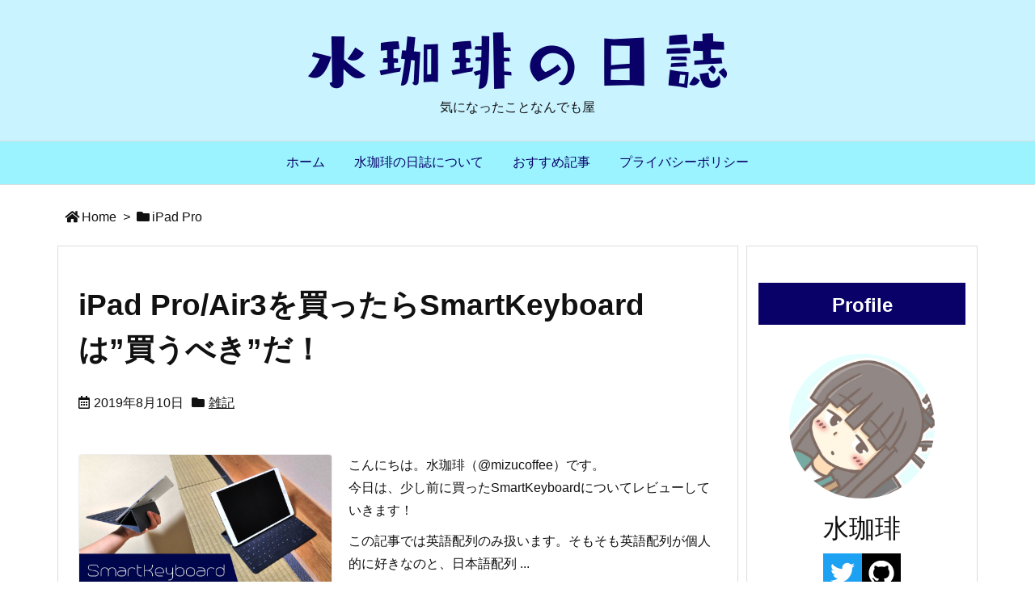

--- FILE ---
content_type: text/html; charset=utf-8
request_url: https://www.google.com/recaptcha/api2/aframe
body_size: 257
content:
<!DOCTYPE HTML><html><head><meta http-equiv="content-type" content="text/html; charset=UTF-8"></head><body><script nonce="xAmOem6woCAtQOuSRC76TA">/** Anti-fraud and anti-abuse applications only. See google.com/recaptcha */ try{var clients={'sodar':'https://pagead2.googlesyndication.com/pagead/sodar?'};window.addEventListener("message",function(a){try{if(a.source===window.parent){var b=JSON.parse(a.data);var c=clients[b['id']];if(c){var d=document.createElement('img');d.src=c+b['params']+'&rc='+(localStorage.getItem("rc::a")?sessionStorage.getItem("rc::b"):"");window.document.body.appendChild(d);sessionStorage.setItem("rc::e",parseInt(sessionStorage.getItem("rc::e")||0)+1);localStorage.setItem("rc::h",'1769072507758');}}}catch(b){}});window.parent.postMessage("_grecaptcha_ready", "*");}catch(b){}</script></body></html>

--- FILE ---
content_type: application/javascript; charset=UTF-8
request_url: https://www.mizucoffee.com/wp-content/themes/luxeritas/js/luxe.async.min.js?v=1769072504
body_size: 139
content:
(function(d){var n=d.createElement('link');n.async=true;n.defer=true;n.rel='stylesheet';n.href='//www.mizucoffee.com/wp-content/themes/luxeritas/style.async.min.css?v=1769072504';if(d.getElementsByTagName('head')[0]!==null){d.getElementsByTagName('head')[0].appendChild(n);}})(document);